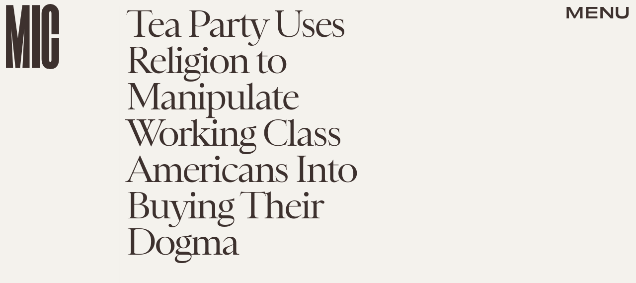

--- FILE ---
content_type: text/html; charset=utf-8
request_url: https://www.google.com/recaptcha/api2/aframe
body_size: 267
content:
<!DOCTYPE HTML><html><head><meta http-equiv="content-type" content="text/html; charset=UTF-8"></head><body><script nonce="ypl0-gqWuINr-5vxH5MgQA">/** Anti-fraud and anti-abuse applications only. See google.com/recaptcha */ try{var clients={'sodar':'https://pagead2.googlesyndication.com/pagead/sodar?'};window.addEventListener("message",function(a){try{if(a.source===window.parent){var b=JSON.parse(a.data);var c=clients[b['id']];if(c){var d=document.createElement('img');d.src=c+b['params']+'&rc='+(localStorage.getItem("rc::a")?sessionStorage.getItem("rc::b"):"");window.document.body.appendChild(d);sessionStorage.setItem("rc::e",parseInt(sessionStorage.getItem("rc::e")||0)+1);localStorage.setItem("rc::h",'1768712179923');}}}catch(b){}});window.parent.postMessage("_grecaptcha_ready", "*");}catch(b){}</script></body></html>

--- FILE ---
content_type: text/plain;charset=UTF-8
request_url: https://sonar.script.ac/cst
body_size: 1681
content:
{"v2":{"sst":"[base64]","cst":"[base64]","opaq":""},"v3":{"iv":"envkuP8kJf/nL7wg","ct":"pBp2DuRWT6OrvdhDXPwVPrHf/f4x5+2HBGdQlDdNuBHuk1t32KucAGmwjv3uSdtUjUEb7m4sdv7pCC4OZyXH3TMaoVOULgsytn+gmg+vUP2lx3g+2kCrHG9OLJkD/eJoqyCkDP+VZyxBycADod2uKazMnFrtrImzF0UOpZPYa++5Opafl1V4W6o9mWr4WlpqnhcqQw0ULnKlDiXvgqv4x770yNVCAE1YxvvsM4bTlXlLwCgHHdeaxFcbFiU825ZK4wU56A+Qs23xDTKp4gU6AMHwdilZcy6Vj9VMnJiQqHW/7LaZk9DQrV1CwScYrVyT+z8xb6pEC8utmitKuiln2smGmHRQlBlh1Z3C+pI7yA4etK8tUkyRI0HKlDQ374dOTaqJ/4Yth8YpGofL11dFR97EnMNp94rohWrVkPkNVpxstRff4ExAqvLsPWFJkJYMbLHjeAwc3KGJ/FyNGT7jpP/OYvJPD9r3vyuy6p3XqVR1xi4QsrZwmvI59AYp+aNz+GZ9qlAvnocEo9BD2h2pLht7ZBKMBXQ34p4ouSIQBMq8RpEkajYrHqgLJLbvivcstIWTVX7E9Qz/wibjg8QHuub2bPA2KIY16alqp6IGPOjtDDbbpAjcAkFaTcdCR3y3C1FaBf6yIzsaUKZcvWs/hXQBPaunw9scsUIEHVYIASTBqlQdm39YVLqILPa9awQyEPdjEXdONDsqpkSJU04q9YX8KPX0CSYnzwF/r6awyOWPQmI03rgQ/mWwtyCWOMlytcQiyylD5BnrfaxpxRto631zgvf/28VmJ+glFBp60024gjPcJAn6L+WvFZmSIQpw7oowaICEoLuOvGnCAYf5e8UUKm2ltuYdoHfslSNtwaGNFGutzRy352NaYpnUB99h8/46cENXzKnq6AG8X/rq1f4VpT9CBKTlS37Y7okJUqdEVVQ4B2FHcqMHY5FBtijUSIPQel2U200E+weCCtPlVtD+6VksMpbdxrqgnuHvOEv/hRvrZxhjw7GITI2POneUR1YIn1OKELrJJ3lzFvIQWOwonZ4dUm5UzdgtnGL4Uh7wrx56EoXzacq5qdvc1HhC0JFadizXy3FzMx3gmdHf+tGRe7/4Z4cebtKF+Furng2MhU52zgwvoQrdXQ8+p5NynFwRdemFMuKuMM8NF1Z3qYTAdgdpJHOckD0RDcgjjmY3350mxrUMX7w0nLd8Z6E6AC6ijv6JiWFWE8TLeBSXs9Kw0QygpTr++Z6bYwfchvU/utiyMA=="}}

--- FILE ---
content_type: application/javascript
request_url: https://sonar.script.ac/prebid/rtd.js?r=www.mic.com
body_size: 11045
content:
// Copyright 2025 HUMAN
(new function(){function aa(a){var b=0;return function(){return b<a.length?{done:!1,value:a[b++]}:{done:!0}}}function ba(a){if(!(a instanceof Array)){var b="undefined"!=typeof Symbol&&Symbol.iterator&&a[Symbol.iterator];if(b)a=b.call(a);else if("number"==typeof a.length)a={next:aa(a)};else throw Error(String(a)+" is not an iterable or ArrayLike");for(var d=[];!(b=a.next()).done;)d.push(b.value);a=d}return a}
var ca="function"==typeof Object.create?Object.create:function(a){function b(){}b.prototype=a;return new b},da;if("function"==typeof Object.setPrototypeOf)da=Object.setPrototypeOf;else{var ea;a:{var fa={a:!0},ha={};try{ha.__proto__=fa;ea=ha.a;break a}catch(a){}ea=!1}da=ea?function(a,b){a.__proto__=b;if(a.__proto__!==b)throw new TypeError(a+" is not extensible");return a}:null}var ia=da;function ja(){for(var a=Number(this),b=[],d=a;d<arguments.length;d++)b[d-a]=arguments[d];return b}
var c=this,ka=arguments[0],la=arguments[1],p=String.fromCharCode;function q(a){for(var b=a.length,d=b-3,e="",f=0;f<d;f+=4)e+=p(a.charCodeAt(f)^9)+p(a.charCodeAt(f+1)^18)+p(a.charCodeAt(f+2)^9)+p(a.charCodeAt(f+3)^17);f<b&&(e+=p(a.charCodeAt(f++)^9));f<b&&(e+=p(a.charCodeAt(f++)^18));f<b&&(e+=p(a.charCodeAt(f++)^9));return e};var ma=q("fpctjf"),na=q("oggr}{f\u007f"),oa=q("{wz~|`jt"),pa=q("||mto{gtm"),qa=q("Zf{xgu");function t(a,b){var d=String.prototype.indexOf;t=function(e,f){return d.call(e,f,void 0)};return t.call(a,b)}function v(a,b){var d=String.prototype.match;v=function(e,f){return d.call(e,f)};return d.call(a,b)}function w(a){var b=window.btoa;w=b?function(d){return b(d)}:function(){return""};return w(a)}function x(a){var b=window.atob;x=b?function(d){return b(d)}:function(){return""};return x(a)}
function y(){return Math.floor(65536*(1+Math.random())).toString(16).substring(1)}function ra(){return typeof crypto!==pa&&typeof crypto.randomUUID===na?crypto.randomUUID():y()+y()+"-"+y()+"-"+y()+"-"+y()+"-"+(y()+y()+y())}var z=JSON,sa=JSON.stringify,ta=JSON.parse;function A(a){return sa.call(z,a)}function ua(a,b){ua=String.prototype.indexOf;return ua.call(this,a,b)}function va(a){var b=a.stack||"";return 0===ua.call(b,a.name,0)?b:a.name+": "+a.message+"\n"+b}
var B=[65,66,67,68,69,70,71,72,73,74,75,76,77,78,79,80,81,82,83,84,85,86,87,88,89,90,97,98,99,100,101,102,103,104,105,106,107,108,109,110,111,112,113,114,115,116,117,118,119,120,121,122,48,49,50,51,52,53,54,55,56,57,45,95];
function C(){return typeof TextEncoder===na?new TextEncoder:{encode:function(a){a=String(a);for(var b=[],d=0;d<a.length;){var e=a.charCodeAt(d++);if(55296===(e&64512))if(d<a.length){var f=a.charCodeAt(d);56320===(f&64512)?(d++,e=65536+(e-55296<<10)+(f-56320)):e=65533}else e=65533;else 56320===(e&64512)&&(e=65533);127>=e?b.push(e):2047>=e?b.push(192|e>>6,128|e&63):65535>=e?b.push(224|e>>12,128|e>>6&63,128|e&63):b.push(240|e>>18,128|e>>12&63,128|e>>6&63,128|e&63)}return new Uint8Array(b)}}};var wa=q("j}gelj}"),xa=q("d}sXg|lcZq{tl|Q"),ya=q("faja|"),za=q("Hby}lBhhL`{~{"),Aa=q("f|}~|qab}s{e"),Ba=q("Hq}x\u007fwQ^kxlr}"),Ca=q("Zfp}l_lu`s");function Da(){Da=wa in window.console?function(){return 5}:xa in window||ya in navigator?function(){return 6}:za in window?Aa in window||0<navigator.maxTouchPoints?function(){return 3}:function(){return 4}:Ba in window?function(){return 1}:Ca in window?function(){return 2}:function(){return 0};return Da()}
function Ea(){var a=!!v(navigator.userAgent,/Firefox\/([\d.]+)/);Ea=function(){return a};return a};var Fa=q("jg{cl|}Bj``a}"),La=q("`|}t{sje`dl"),Ma=q("gyg~~|");function Na(){if(!document)return null;if(Fa in document)return document.currentScript;var a=null;try{throw Error("");}catch(g){g.stack&&(a=(a=v(g.stack,/\((.+):\d+:\d+\)/))&&a[1].trim())}for(var b=0,d=document.scripts,e=d.length;b<e;++b){var f=d[b];if(f.readyState===La||a&&f.src===a)return f}return null};var Oa=q("Y]ZE"),Pa=q("af}az(&>z}gp{<zr{{ye'sj"),Qa=q("J}gel|}<]kyt"),Ra=q("hby}`qhe`}g>caf\u007f");function D(){var a=Error.call(this,"[E_"+Sa+"]");this.message=a.message;"stack"in a&&(this.stack=a.stack)}var E=Error;D.prototype=ca(E.prototype);D.prototype.constructor=D;if(ia)ia(D,E);else for(var F in E)if("prototype"!=F)if(Object.defineProperties){var Ta=Object.getOwnPropertyDescriptor(E,F);Ta&&Object.defineProperty(D,F,Ta)}else D[F]=E[F];var Sa=0;var Ua=q("z{m"),Va=q("oggr}{f\u007f"),Wa=q("DA@T"),Xa=q("]``ul|}"),Ya=q("gge}"),Za=q("z|{Bl~oClt"),$a=q("laze"),ab=q("zfz"),bb=q("za}"),cb=q("jab"),db=q("fbh`"),eb=q("ms}p3"),fb=q("ms}p3=&");
function gb(a,b,d){this.v=b;typeof window.performance===ma&&typeof window.performance.getEntriesByName===na&&window.performance.getEntriesByName(d,oa);this.L=w(d||"");this.u=a;this.F=a[Ua]||ra();a=(typeof Proxy!==Va?2:0)|(typeof WeakSet!==Va?4:0)|(typeof WeakMap!==Va?8:0)|(typeof FileReader!==Va?16:0);a:{this.l=0;this.C=!1;b=window&&window.navigator&&window.navigator.userAgent||"";if(-1!==t(b,Wa)||-1!==t(b,Xa))this.l=1,a|=1024;if(!a)if(v(b,/Android\s+([\d.]+)/)&&(this.C=!0),d=v(b,/ip[honead]{2,4}(?:.*os\s([\w]+)\slike\smac|;\sopera)/i))this.l=
3,this.C=!0,10>parseFloat(d[1].replace("_","."))&&(a|=1048576);else{if(d=v(b,/(edge|edga|edg)\/((\d+)?[\w.]+)/i))if(d=parseInt(d[2],10),!d||18>=d){this.l=2;a|=2048;break a}if(d=v(b,/(Chrome|CriOS)\/([\d.]+)/))this.l=5,49>parseFloat(d[2])&&(a|=4096);else if(d=v(b,/Version\/([\d.]+).*Safari\/([\d.]+)/))this.l=4,10>parseFloat(d[1])&&(a|=8192);else if(b=v(b,/Firefox\/([\d.]+)/))this.l=6,34>parseFloat(b[1])&&(a|=16384)}}a&&(Sa|=1|(void 0===a?0:a));try{var e=window.top.location.href;this.G=!0}catch(f){(e=
window.document.referrer)||(e=(e=window.location.ancestorOrigins)&&e[e.length-1],e=e!==Ya?e:void 0),e=e||window.location.href,this.G=!1}this.M=w(e||"")}function I(){var a=la||{};this.g=Na();ra();if(ka)this.h=ka;else{for(var b=+new Date,d=this.g,e=d&&d.dataset&&Object.keys(d.dataset)||[],f=0,g=e.length;f<g;++f){var l=e[f];a[l]=d.dataset[l]}d=this.g&&this.g.src||"";this.h=new gb(a,b,a[Za]||d)}}I.prototype.l=function(){return this.h.l};I.prototype.C=function(){return this.h.C};I.prototype.F=function(){return this.h.F};
I.prototype.v=function(){return this.h.v};function J(a){return a.h.u.x||""}I.prototype.G=function(){return this.h.G};var hb=q("l~`|"),ib=q("l\u007fzv"),jb=q("`|`e"),kb=q("}wetdw}cp");
function lb(a,b,d,e){if((void 0===e?0:e)||!(3<=a.o||102400<=a.m)){var f=+new Date;e={sv:"2.23.0"};e.sr=x(a.g.h.L);e.si=a.g.F();e.ts=f;e.te=f-a.g.v();f=x(a.g.h.M);e.pl=f.startsWith(eb)?fb:f;e.bf=a.g.l();e.bm=a.g.C()?1:0;e.mt=b;e.md=d;a.g.h.u.cy&&(e.ca=1);if(b===ib){try{var g=navigator.userAgent||null}catch(l){g=null}(b=g)&&(e.ua=b)}b=A(e);a.m+=b.length;a.o+=1;a=new XMLHttpRequest;a.open(Oa,Pa,!0);a.withCredentials=!1;a.setRequestHeader(Qa,Ra);a.send(b)}else a.A||(a.A=!0,lb(a,hb,{msgs:a.o,chrs:a.m},
!0))}function K(a,b){lb(a,ib,b)}function L(a,b){a.s.push(b);a.i&&clearTimeout(a.i);a.i=setTimeout(function(){return mb(a)},5E3);a.j||(a.j=setTimeout(function(){return mb(a)},1E4))}function mb(a){0!==a.s.length&&(.1>Math.random()&&lb(a,kb,{signals:a.s}),a.s=[],a.i&&(clearTimeout(a.i),a.i=null),a.j&&(clearTimeout(a.j),a.j=null))};function nb(){this.g={}};var ob=q("}}btgGyuhflu"),pb=q("ggdsl`"),qb=q("zf{xgu");function rb(a,b){this.j=new nb;this.i=a;this.g=b;this.B={v2:{sst:a.h.u[bb]||"",opaq:a.h.u[db]||""}}}rb.prototype.subscribe=function(a){return this.g.subscribe(ob,a)};function sb(a){var b=M.j.g.subscribe(ob,function(){a();b()})}function tb(a,b,d,e){d=ub(a,Object.assign({},d,e[b]));e=a.B.v2.opaq;var f="v2~"+a.B.v2.sst;if(d||e)f+="~"+(d||"");e&&(f+="~"+e);d=f;a=a.j.g[b].slice();e=0;for(f=a.length;e<f;++e)a[e](b,d)}
function ub(a,b){for(var d=[],e=a.i.F(),f=0;4>f;++f)d.push(parseInt(e.substring(2*f,2*(f+1)),16));e=C();for(var g in b)if(4===g.length){for(f=0;4>f;++f)d.push(g.charCodeAt(f)&255);f=b[g];typeof f===pb?d.push(1,4,f&255,f>>8&255,f>>16&255,f>>24&255):typeof f===qb?(f=e.encode(f).subarray(0,255),d.push(8,f.length),[].push.apply(d,f)):d.push(0,0)}b=new Uint8Array(4);a=a.i.h.u[cb]||0;for(g=0;4>g;++g)b[g]=a&255,a>>=8;a=new Uint8Array(d.length);for(g=0;4>g;++g)a[g]=d[g];for(g=4;g<d.length;++g)a[g]=d[g]^b[g%
4]^d[g%4];g=a.byteLength%3;e=a.byteLength-g;d=new Uint8Array(4*e/3+(g?g+1:0));for(f=b=0;f<e;f+=3){var l=a[f]<<16|a[f+1]<<8|a[f+2];d[b++]=B[l>>18];d[b++]=B[l>>12&63];d[b++]=B[l>>6&63];d[b++]=B[l&63]}2===g?(a=a[e]<<8|a[e+1],d[b++]=B[a>>10],d[b++]=B[a>>4&63],d[b++]=B[a<<2&63]):1===g&&(a=a[e],d[b++]=B[a>>2],d[b++]=B[a<<4&63]);return(new TextDecoder).decode(d)};function N(){var a=vb,b=wb,d=new yb;this.D={};this.g={};this.A={};this.s=0;this.m=void 0;this.J=a;this.o=b;this.i=this.H;this.j=new rb(a,d)}N.prototype.flush=function(){this.i===this.I&&(this.i=this.K,this.m&&(clearTimeout(this.m),this.m=void 0),zb(this))};function zb(a){try{var b=a.j,d=a.D,e=a.g;b.B.v2.cst=ub(b,d);var f=b.g;if(f.g[ob]){var g=f.g[ob].slice();f=0;for(var l=g.length;f<l;++f)g[f]()}for(var k in e)tb(b,k,d,e)}catch(h){K(a.o,"[E_TKNS] "+h)}}
N.prototype.H=function(a,b,d,e){(e=void 0===e?"":e)?(this.g[e]||(this.g[e]={}),this.g[e][a]=b):this.D[a]=b;if(void 0===d||d)this.s-=this.A[a],this.A[a]=0};N.prototype.I=function(a,b,d,e){d=void 0===d?!0:d;if(e=void 0===e?"":e){if(this.g[e]||(this.g[e]={}),this.g[e][a]=b,!d){tb(this.j,e,this.D,this.g);return}}else if(this.D[a]=b,!d){zb(this);return}this.A[a]&&(this.A[a]=0,!--this.s)&&this.flush()};N.prototype.K=function(a){K(this.o,"[E_LATE] "+a)};
function O(a,b,d){d=void 0===d?null:d;if(a.i!==a.H)return K(a.o,"[E_CLCT] late store creation in "+b),function(){};a.D[b]=d;a.A[b]=1;++a.s;return function(e,f,g){return a.i(b,e,void 0===f?!0:f,void 0===g?"":g)}}function Ab(){var a=M,b=Bb;if(a.i===a.H){for(var d=0,e=b.length;d<e;++d)try{b[d](a.J,a,a.o)}catch(f){K(a.o,"[E_CLCT] "+va(f))}a.i=a.I;a.s?a.m=setTimeout(function(){a.m=void 0;a.flush()},10):a.flush()}};function yb(){this.g={}}yb.prototype.subscribe=function(a,b){function d(){var f=e.g[a];if(f){var g=f.indexOf(b);-1!==g&&f.splice(g,1);0===f.length&&delete e.g[a];d=function(){}}}var e=this;this.g[a]||(this.g[a]=[]);this.g[a].push(b);return function(){return d()}};var vb=new I,wb=new function(){var a=vb;this.m=this.o=0;this.A=!1;this.s=[];this.j=this.i=null;this.g=a},M=new N;var Cb=q("jvjNhvf@y}hbgth&?borS^dro~V"),Db=q("H`{pp"),Eb=q("Fpctjf"),Fb=q("Y`f|`al"),Gb=q("Y`fip"),Hb=q("Zkdsf~"),Ib=q("CAF_"),Jb=q("VXZ^G"),Kb=q("fpctjf"),Lb=q("ys{bl"),Mb=q("oggr}{f\u007f"),Nb=q("Vd`c}gh}J}gbf~l"),Ob=q("V`lbfg{rl^fpmw{"),Pb=q("jz{~dw3>&x|vn~lc&qf\u007f}wge"),Qb=q("VMy}hk~c`uaeVMkxgv`\u007fnMV"),Rb=q("VMyf@|`eZq{xyfz"),Sb=q("h~`"),Tb=q("h~lc}"),Ub=q("Y~hh`|nWesn"),Vb=q("zwetg{||${mt${gu`qhef`"),Wb=q("helbf\u007f`dd"),Xb=q("Vbapgff|"),Yb=q("jse}Yzh\u007f}}d"),Zb=q("nwk"),$b=q("m}dP|ff|hf`~g"),
ac=q("m}dP|ff|hf`~gQf\u007f}`f}ew{"),bc=q("lj}t{|h}"),cc=q("Zwxdl|}dd"),dc=q("hgmxf"),ec=q("cs\u007fpL|hsewm"),fc=q("{w}d{|)wh~zt"),gc=q("^wkVE [tgvlc`|nRf|}tqf"),hc=q("y`feffpal"),ic=q("kMkdotlcMs}p"),jc=q("kMnt}Qf\u007f}wqe"),kc=q("VMgxnz}|h`l"),lc=q("VMVs{}~bl`ZhgqVNV"),mc=q("zbh\u007f"),nc=q("daypm?axmvl\u007f"),oc=q("g}gt"),pc=q("`t{pdw"),qc=q("z`jufq"),rc=q("hvmRf|}tgf^xgvffY`fip"),sc=q("AFD]Y}ydyWetdwge"),tc=q("Gs}x\u007fw@^O{et"),uc=q("hgkc");
function vc(a){for(var b=[Db,Eb,Fb,Gb,Hb,Ib],d=0,e=b.length;d<e;++d)if(a[Cb+b[d]])return 32;b=Object.getOwnPropertyNames(window).filter(function(g){return 31===g.length&&g.endsWith(Jb)});d=0;for(e=b.length;d<e;++d){var f=a[b[d]];if(typeof f===Kb&&typeof f[Lb]===Mb)return 64}return 0};var wc=q("|s`p"),xc=q("gbee"),yc=q("y~heo}{|"),zc=q("gzjh"),Ac=q("as{u~s{tJ}gr|`{tgqp"),Bc=q("g\u007f}a"),Cc=q("dsqEfgjyY}`\u007f}a"),Dc=q("g}o}"),Ec=q("gdgu"),Fc=q("\u007fwguf`"),Gc=q("zf{xgu"),Hc=q("kth|"),Ic=q("kthu"),Jc=q("}ane"),Kc=q("}a}k"),Lc=q("{}}k");var Mc=q("j}gelj}"),Nc=q("oggr}{f\u007f"),Oc=q("mfjy"),Pc=q("ga("),Qc=q("zfhrb"),Rc=q("mfow"),Sc=q("Ldl\u007f}Zh\u007fm~lcG}g_|~e"),Tc=q("hpfd}(k}h|b");var Uc=q("}vf|"),Vc=q("fg{}");var Wc=q("`qha"),Xc=q("`|yd}"),Yc=q("jsye|`l");var Zc=q("lj}t{|h}"),$c=q("n~hw"),ad=q("[gge`\u007fl^kxlr}"),bd=q("QBJ^DG}xea"),cd=q("}s`u");var dd=q("jz{~dw"),ed=q("fpctjf"),fd=q("jzhw"),gd=q("lj}tga`~g"),hd=q("`|}t{|h}z"),id=q("zwgu"),jd=q("kwgra\u007fhcb{gv");var kd=q("~wku{{\u007ft{"),ld=q("oggr}{f\u007f"),md=q("~vq ");var nd=q("yw{wf`dpgql"),od=q("fpctjf"),pd=q("dwd~{k"),qd=q("caAthbZxswExd{}"),rd=q("ggdsl`"),sd=q("y\u007fa}");var td=q("zq{f"),ud=q("zq{y"),vd=q("zqhf"),wd=q("zqhy"),xd=q("zqju"),yd=q("zqyu"),zd=q("mbqc");var Bb=[function(a,b){var d=window,e=document,f=navigator,g=0;if(d[Nb]||d[Ob])g|=1;g|=vc(d);if(Ea())try{new Worker(Pb),g|=4}catch(m){}if(d[Qb]||d[Rb])g|=4;0<(""+Date.prototype.toLocaleDateString).indexOf(Sb)&&(g|=512);if(0<(""+d[Tb]).indexOf(Ub)||e.getElementById(Vb))g|=16;d[Wb]&&(g|=4194304);if(d[Xb]||d[Yb])g|=8388608;d[Zb]&&(g|=256);if(d[$b]||d[ac])g|=2048;-1!==(""+d[bc]).indexOf(cc)&&(g|=16777216);if(-1!==(""+document.createElement(dc)).indexOf(Ma))switch(a.l()){case 3:case 4:case 5:case 6:g|=
2097152}-1!==(""+f[ec]).indexOf(fc)&&(a=(a=d[gc])&&a[hc],a[ic]||a[jc])&&(g|=128);d[kc]&&(g|=33554432);void 0!==d[lc]&&(g|=67108864);try{var l=e.body||e.head;if(l){var k=e.createElement(mc);k.className=nc;l.appendChild(k);getComputedStyle(k).display===oc&&(g|=8);l.removeChild(k)}}catch(m){}try{var h=e.createElement(pc);h?-1!==(""+(Object.getOwnPropertyDescriptor(h,qc)||{}).set).indexOf(rc)&&(g|=2):g|=1048576}catch(m){}if(d[sc]||d[tc])g|=1024;O(b,uc)(g)},function(a,b){O(b,wc)(a.C()?1:0);O(b,xc)(navigator[yc]);
O(b,zc)(navigator[Ac]||0);O(b,Bc)(navigator[Cc]||0);O(b,Dc)(+!navigator.onLine);O(b,Ec)(typeof navigator[Fc]===Gc&&navigator[Fc].slice(0,4)||"-");O(b,Hc)(a.l());0!==Da()&&O(b,Ic)(Da());a=new Date;var d=O(b,Jc);try{d(a.getTime()/1E3-15768E5|0)}catch(e){d(-1)}d=O(b,Kc);try{d(-(a.getTimezoneOffset()/60))}catch(e){d(255)}b=O(b,Lc);try{b((new window.Intl.DateTimeFormat).resolvedOptions().timeZone)}catch(e){b("e")}},function(a,b){if(typeof console[Mc]==Nc){var d=O(b,Oc,0);console[Mc]().debug(Object.defineProperty(Error(Pc),
Qc,{get:function(){return d(1),d=function(){},1}}))}if(Ea()){var e=O(b,Rc,0);a=new Image;a.onerror=function(){-1!==(Error().stack||"").indexOf(Sc)&&e(1)};a.src=Tc}},function(a,b){a.G()&&(a=top.location.hostname,O(b,Uc)(a),a=top.location.protocol+"//"+(top.location.hostname+top.location.pathname),O(b,Vc)(a))},function(a,b){a=O(b,Wc);b=document.createElement(Xc);b[Yc]="a";a(b.getAttribute(Yc)===b[Yc]?1:0)},function(a,b){var d=""+window[Zc];O(b,$c)(+(-1<d.indexOf(ad))<<0|+!!window[bd]<<1|+!!window.closed<<
2);a.h.u.dt&&O(b,cd)(Number(a.h.u.dt))},function(a,b){a=window[dd];typeof a===ed&&O(b,fd)(+!!a[gd]<<0|+!!a[hd]<<1|+!!a[id]<<2|+!!a[jd]<<3)},function(a,b){a=navigator;var d=a.g?1:0;if(!d){var e=Object.getPrototypeOf(a);e=(e=e&&Object.getOwnPropertyDescriptor(e,kd))&&e.get;if(typeof e!==ld)d=-1;else{try{var f=e.call(a)}catch(g){d=-3;O(b,md)(d);return}if(f)d=2;else try{e.call(null),d=-2}catch(g){}}}O(b,md)(d)},function(a,b){a=window[nd];a=typeof a===od&&a[pd];a=typeof a===od&&a[qd];typeof a===rd&&O(b,
sd)(a&&0===a%1E6?1:0)},function(a,b){O(b,td)(screen.width|0);O(b,ud)(screen.height|0);O(b,vd)(screen.availWidth|0);O(b,wd)(screen.availHeight|0);O(b,xd)(screen.colorDepth|0);O(b,yd)(screen.pixelDepth|0);O(b,zd)(window.devicePixelRatio|0)}];var Ad=q("oggr}{f\u007f"),Bd=q("`|`e"),Cd=q("j}e}lq}");function Dd(a,b){function d(f){var g=+new Date-a.v(),l={type:"hmns",data:ta.call(z,A(e.B))};try{b(l)}catch(k){}f={type:"info",data:"JS time to "+f+" (ms): "+g+"."};try{b(f)}catch(k){}}var e=M.j;typeof b===Ad&&(d(Bd),e.subscribe(function(){d(Cd)}))};var P=q("fpctjf"),Ed=q("xgl"),Fd=q("ygzy"),Q=q("oggr}{f\u007f"),Gd=q("dw{vlQf\u007fo{n"),Hd=q("zw}Rf|oxn"),Id=q("nw}Rf|oxn"),Jd=q("zf{xgu"),Kd=q("Vbk{zUe~kseb"),Ld=q("n}fvew}pn"),Md=q("j\u007fm"),Nd=q("f`}s;"),Od=q("RWVAKXZL)}{ek )xz2g~}2fscwje"),R=q("lj}"),Pd=q("a\u007fgb"),Qd=q("RWVAKXZL)}{ek 'tqf)xz2g~}2fscwje"),Rd=q("f|Lgl|}"),Sd=q("kwo~{wKxmvlcAf}a"),Td=q("k{mul`J~mw"),Ud=q("hvhv`}"),Vd=q("dw}yfv"),Wd=q("Y]ZE"),Xd=q("ms}p"),Yd=q("RWVAKXZL)|fe)tfdgv");
function Zd(a,b){function d(h){d=function(){};try{b(h)}catch(m){}}function e(h){return typeof h===P&&typeof h[Ed]===P&&typeof h[Ed][Fd]===Q&&(typeof h[Gd]===Q||typeof h[Hd]===Q&&typeof h[Id]===Q)}function f(h,m){if(typeof m!==Jd)return null;h=m&&h[m];return e(h)?h:null}function g(h,m){var n=Object.getOwnPropertyDescriptor(m,Fd);if(n&&(!n.configurable||typeof n.value!==Q))return d(null);var r=n?n.value:Array.prototype.push;Object.defineProperty(m,Fd,{enumerable:n&&n.enumerable||!1,configurable:!0,
writable:!0,value:function(){var u=ja.apply(0,arguments);d(f(h,u[0]));return r.apply(this,u)}})}function l(h){var m=h===window,n;if(!(n=m))a:{try{for(var r=Object.getOwnPropertyNames(h.location),u=0,G=r.length;u<G;++u)if(r[u]==="to"+qa){n=!0;break a}}catch(H){}n=!1}n=n&&h[Kd];if(Array.isArray(n)){if(n.length)return d(f(h,n[0])),!0;if(m)return g(h,n),!0}return!1}if(a)e(a)&&d(a);else if(!l(window)){a=0;for(var k=window.frames&&window.frames.length||0;a<k;++a)if(l(window.frames[a]))return;a=window[Ld]||
(window[Ld]={});a[Md]=a[Md]||[];a[Md].push(function(){setTimeout(function(){return l(window)},0)})}}
function $d(a,b){function d(){g&&g[Ed].push(function(){var l=ta.call(z,A(f.B));if(typeof g[Gd]===Q)g[Gd]({ortb2:{ext:{hmns:l}}});else{var k=g[Id]()[Nd]||{};if(typeof k!==P)K(a,Od);else{if(k[R])if(typeof k[R]===P)k[R][Pd]=l;else{K(a,Qd);return}else k[R]={hmns:l};g[Hd]({ortb2:k})}}})}function e(){g[Rd](Sd,function(l,k){try{if(l&&l[Td]===Ud&&typeof k===P){var h=k[Vd]===Wd&&k[Xd];if(typeof h===P){var m=h[R]||(h[R]={});typeof m!==P||m[Pd]||(m[Pd]=ta.call(z,A(f.B)))}}}catch(n){K(a,"[E_PBJS] beforeBidderHttp "+
va(n))}})}var f=M.j;b=void 0===b?null:b;var g=null;b||f.subscribe(function(){return d()});Zd(b,function(l){l?(g=l,b||d(),e()):K(a,Yd)})};var ae=q("zf{xgu"),be=q("za}"),ce=q("@|\u007fpe{m1{wzaf|zt)a}c|q}d{w"),de=q("lj8"),ee=q("Y]ZE"),fe=q("af}az(&>z}gp{<zr{{ye'sj>ja}"),ge=q("J}gel|}<]kyt"),he=q("}wqe&bep`|"),ie=q("a\u007fgb"),je=q("ms}p"),ke=q("fbh`"),le=q("\u007f!w=lj8"),me=q("xao"),ne=q("||mto{gtm"),oe=q("e}jpeA}~{snt)|fe)s\u007fp`~hsew"),pe=q("zah<y~$b}a");
function qe(a,b,d,e,f){return function(g,l){try{if(200!==g)throw Error("Encryption request status "+g);var k=JSON.parse(l);if(!k||!k.v3||typeof k.v3.iv!==ae||typeof k.v3.ct!==ae||typeof k.v2[be]!==ae)throw Error(ce);var h="v3~"+(k.v3.iv||"")+"."+(k.v3.ct||"")+","+de;a({type:e.type,data:{v2:{opaq:h},qsf:h}});L(b,{ex:"1",type:"crypto",op:"encryptRoundTrip",duration:Date.now()-d,method:"aes",size:C().encode(l).length,ts:Date.now()});L(b,{ex:"1",type:"crypto",op:"fullRoundTrip",duration:Date.now()-f,
method:"aes",size:C().encode(A(k)).length,ts:Date.now()})}catch(m){K(b,"Error parsing encryption response: "+(m instanceof Error?m.message:String(m))+"}")}}}function re(a,b,d){var e=new XMLHttpRequest;e.open(ee,fe,!0);e.setRequestHeader(ge,he);e.onload=function(){return b(e.status,e.response)};e.onerror=function(f){return K(d,"Encryption request error: "+(f instanceof Error?f.message:String(f)))};e.send(a)}
function se(a,b,d){var e=Date.now();return function(f){f&&f.type===ie&&f.data&&f.data.v2&&f.data.v2.cst&&""!==f.data.v2.cst&&""===f.data.v2.sst?re(A(f),qe(a,b,e,f,d),b):(f&&f.type===ie&&f.data&&f.data.v2&&(f[je].v2[ke]=le,f[je][me]=le),a(f))}}
function te(a,b){if(typeof window!==ne&&window.localStorage)try{var d=window.localStorage;d.getItem(pe)===(a.h.u[ab]||"")?L(b,{type:"cache",status:"hit",x:J(a),ts:Date.now()}):(L(b,{type:"cache",status:"miss",x:J(a),ts:Date.now()}),d.setItem(pe,a.h.u[ab]||""))}catch(e){K(b,"cache detection error, "+e.message)}else K(b,oe)};var ue=q("yw{S`vmt{"),ve=q("fpctjf"),we=q("@|\u007fpe{m1{wzaf|zt)a}c|q}d{w"),xe=q("lj="),ye=q("Y]ZE"),ze=q("af}az(&>z}gp{<zr{{ye'sj>ypz"),Ae=q("J}gel|}<]kyt"),Be=q("}wqe&bep`|"),Ce=q("a\u007fgb"),De=q("ms}p"),Ee=q("k{mul`z"),Fe=q("fbh`"),Ge=q("\u007f!w=lj="),He=q("xao");
function Ie(a,b,d,e,f){return function(g,l){try{if(200!==g)throw Error("Encryption request status "+g);var k=JSON.parse(l);if(!k||!k.v3||typeof k.v3[ue]!==ve)throw Error(we);var h=Object.keys(k.v3[ue]||{}).reduce(function(m,n){var r=k.v3[ue][n];r="v3~"+(r.iv||"")+"."+(r.ct||"")+","+xe;m[n]={device:{ext:{hmns:{v2:{opaq:r},qsf:r}}}};return m},{});a({type:e.type,data:{perBidder:h}});L(b,{ex:"4",type:"crypto",op:"encryptRoundTrip",duration:Date.now()-d,method:"aes",size:C().encode(l).length,ts:Date.now()});
L(b,{ex:"4",type:"crypto",op:"fullRoundTrip",duration:Date.now()-f,method:"aes",size:C().encode(A(k)).length,ts:Date.now()})}catch(m){K(b,"Error parsing encryption response: "+(m instanceof Error?m.message:String(m))+"}")}}}function Je(a,b,d){var e=new XMLHttpRequest;e.open(ye,ze,!0);e.setRequestHeader(Ae,Be);e.onload=function(){return b(e.status,e.response)};e.onerror=function(f){return K(d,"Encryption request error: "+(f instanceof Error?f.message:String(f)))};e.send(a)}
function Ke(a,b,d,e){var f=Date.now();return function(g){g&&g.type===Ce&&g.data&&g.data.v2&&g.data.v2.cst&&""!==g.data.v2.cst&&""===g.data.v2.sst?(g[De][Ee]=e,Je(A(g),Ie(a,b,f,g,d),b)):(g&&g.type===Ce&&g.data&&g.data.v2&&(g[De].v2[Fe]=Ge,g[De][He]=Ge),a(g))}};var Le=q("mw{x\u007fwBtp"),Me=q("ceb"),Ne=q("l|jcpb}"),Oe=q("@\u007fy~{f)bl`\u007ft{2btp2op`~lu"),Pe={crv:"P-256",ext:!0,key_ops:[],kty:"EC",x:"5_afiOF-dF0I_lQRRrvhafEjlYsFKvbVc7Gh_ILsBQo",y:"VIfQGaWpEptTVU4vkun591NUeydxZvOeQSnIeZd3-mk"},Qe=Date.now,Re=null,Se=null,S=null,Te="",Ue=0,T=0;function U(a,b,d){K(a,d);b({type:"hmns",data:{v2:{opaq:""},qsf:""}})}function Ve(){S=Se=null;Te="";T=Ue=0}function We(){return!S||!Se||3E5<Qe()-Ue||100<=T?!1:!0}
function Xe(a){Re?a(null,Re):crypto.subtle.importKey(Me,Pe,{name:"ECDH",namedCurve:"P-256"},!1,[]).then(function(b){Re=b;a(null,Re)}).catch(function(b){return a(b)})}Xe(function(a){a||Ye(function(){})});
function Ye(a){We()?a(null,S):crypto.subtle.generateKey({name:"ECDH",namedCurve:"P-256"},!0,[Le]).then(function(b){Xe(function(d,e){if(d||!e)return a(d||Error(Oe));crypto.subtle.deriveKey({name:"ECDH",public:e},b.privateKey,{name:"AES-GCM",length:256},!1,[Ne]).then(function(f){crypto.subtle.exportKey(Me,b.publicKey).then(function(g){Se=b;S=f;Te=btoa(JSON.stringify(g));Ue=Qe();T=0;a(null,S)}).catch(function(g){return a(g)})}).catch(function(f){return a(f)})})}).catch(function(b){return a(b)})}
function Ze(a,b,d){var e=crypto.getRandomValues(new Uint8Array(12));a=C().encode(a);crypto.subtle.encrypt({name:"AES-GCM",iv:e},b,a).then(function(f){return d(null,btoa(String.fromCharCode.apply(String,ba(new Uint8Array(e)))),btoa(String.fromCharCode.apply(String,ba(new Uint8Array(new Uint8Array(f))))))}).catch(function(f){return d(f)})};var $e=q("zf{xgu"),af=q("za}"),bf=q("@|\u007fpe{m1{wzaf|zt)a}c|q}d{w"),cf=q("lj<"),df=q("Y]ZE"),ef=q("af}az(&>z}gp{<zr{{ye'sj>ja}"),ff=q("J}gel|}<]kyt"),gf=q("}wqe&bep`|"),hf=q("a\u007fgb"),jf=q("ms}p"),kf=q("fbh`"),lf=q("\u007f!w=lj<"),mf=q("xao"),nf=q("@\u007fy~{f)bl`\u007ft{2btp2op`~lu"),of=q("Bwp1l|zd{w)wh{etm"),pf=q("HWZ1l|jcpb}1os`}lv");
function qf(a,b,d,e,f,g){return function(l,k){try{if(200!==l)throw Error("Encryption request status "+l);var h=JSON.parse(k);if(!h||!h.v3||typeof h.v3.iv!==$e||typeof h.v3.ct!==$e||typeof h.v2[af]!==$e)throw Error(bf);var m="v3~"+(h.v3.iv||"")+"."+(h.v3.ct||"")+","+cf,n={},r=g.length,u=function(){a({type:e.type,data:{perBidder:n}});L(b,{ex:"5",type:"crypto",op:"encryptRoundTrip",duration:Date.now()-d,method:"aes",size:C().encode(k).length,ts:Date.now()});L(b,{ex:"5",type:"crypto",op:"fullRoundTrip",
duration:Date.now()-f,method:"aes",size:C().encode(A(h)).length,ts:Date.now()})};0===r?u():g.forEach(function(G){rf({type:"hmns",v2:{opaq:m}},function(H){var Ga,Ha,Ia,Ja,Ka,xb=null!==(Ka=null!==(Ha=null===(Ga=null===H||void 0===H?void 0:H.data)||void 0===Ga?void 0:Ga.N)&&void 0!==Ha?Ha:null===(Ja=null===(Ia=null===H||void 0===H?void 0:H.data)||void 0===Ia?void 0:Ia.v2)||void 0===Ja?void 0:Ja.opaq)&&void 0!==Ka?Ka:"";n[G]={device:{ext:{hmns:{v2:{opaq:xb},qsf:xb}}}};0===--r&&u()},b)})}catch(G){K(b,
"Error parsing encryption response: "+(G instanceof Error?G.message:String(G))+"}")}}}function sf(a,b,d){var e=new XMLHttpRequest;e.open(df,ef,!0);e.setRequestHeader(ff,gf);e.onload=function(){return b(e.status,e.response)};e.onerror=function(f){return K(d,"Encryption request error: "+(f instanceof Error?f.message:String(f)))};e.send(a)}
function tf(a,b,d,e){var f=Date.now();return function(g){g&&g.type===hf&&g.data&&g.data.v2&&g.data.v2.cst&&""!==g.data.v2.cst&&""===g.data.v2.sst?sf(A(g),qf(a,b,f,g,d,e),b):(g&&g.type===hf&&g.data&&g.data.v2&&(g[jf].v2[kf]=lf,g[jf][mf]=lf),a(g))}}var V=Date.now;
function rf(a,b,d){var e=Date.now(),f=V();Xe(function(g){if(g)return U(d,b,g.message||nf);Ye(function(l,k){if(l||!k)return U(d,b,(null===l||void 0===l?void 0:l.message)||of);Ze(a.v2[kf]||"",k,function(h,m,n){if(h||!m||!n)return U(d,b,(null===h||void 0===h?void 0:h.message)||pf);h="v3~"+m+"."+n+"~"+Te+",ex5";T++;We()||Ve();b({type:"hmns",data:{v2:{opaq:h},qsf:h}});L(d,{ex:"5",type:"crypto",op:"encryption",duration:V()-f,method:"ecdh-aes",size:m.length+n.length,ts:V()});L(d,{ex:"5",type:"crypto",op:"fullRoundTrip",
duration:V()-e,method:"ecdh-aes",size:m.length+n.length,ts:V()})})})})};var uf=q("}kyt"),vf=q("a\u007fgb"),W=q("ms}p"),wf=q("ja}"),xf=q("zf{xgu"),yf=q("fbh`"),zf=q("xa{w"),Af=q("@\u007fy~{f)bl`\u007ft{2btp2op`~lu"),Bf=q("Bwp1l|zd{w)wh{etm"),Cf=q("HWZ1l|jcpb}1os`}lv"),Df=q("za}");
function Ef(a,b,d,e){return function(f){f&&f[uf]===vf&&f[W]&&f[W].v2&&typeof f[W].v2[wf]===xf&&""!==f[W].v2[wf]&&a&&a.iv&&typeof a.iv===xf&&a.ct&&typeof a.ct===xf?(f[W].v3={sst:a},Ff(f[W],b,d,e)):(f&&f[uf]===vf&&f[W]&&f[W].v2&&(f[W].v2[yf]="v3~"+a.iv+"."+a.ct+",ex6",f[W][zf]="v3~"+a.iv+"."+a.ct+",ex6"),b(f))}}var X=Date.now;
function Ff(a,b,d,e){var f=X();Xe(function(g){if(g)return U(d,b,g.message||Af);Ye(function(l,k){if(l||!k)return U(d,b,(null===l||void 0===l?void 0:l.message)||Bf);Ze(a.v2[wf]||"",k,function(h,m,n){if(h||!m||!n)return U(d,b,(null===h||void 0===h?void 0:h.message)||Cf);h="v3~"+(a.v3[Df].iv||"")+"."+(a.v3[Df].ct||"")+"~"+m+"."+n+"~"+Te+",ex6";T++;We()||Ve();b({type:"hmns",data:{v2:{opaq:h},qsf:h}});L(d,{ex:"6",type:"crypto",op:"encryption",duration:X()-f,method:"ecdh-aes",size:m.length+n.length,ts:X()});
L(d,{ex:"6",type:"crypto",op:"fullRoundTrip",duration:X()-e,method:"ecdh-aes",size:m.length+n.length,ts:X()})})})})};var Gf=q("mwop|~}");function Hf(a,b,d,e){try{if("1"===(null===a||void 0===a?void 0:J(a)))return se(b,d,a.v());if("4"===(null===a||void 0===a?void 0:J(a)))return Ke(b,d,a.v(),e);if("5"===(null===a||void 0===a?void 0:J(a)))return tf(b,d,a.v(),e);if("6"===(null===a||void 0===a?void 0:J(a))){var f=JSON.parse(a.h.u[$a]||"");return Ef(f,b,d,a.v())}return se(b,d,a.v())}catch(g){return K(d,"experiment "+(J(a)||Gf)+" error: "+g.message),b}};var If=q("hv\\\u007f`fz"),Jf=q("k{mb"),Y=q("k{mul`"),Kf=q("||b\u007ffeg"),Lf=q("fpctjf"),Mf=q("a\u007fgb"),Z=q("f`}s;T{pn\u007fl\u007f}a"),Nf=q("n~fsh~"),Of=q("yw{S`vmt{");
function Pf(){function a(k){if(typeof k===Lf)switch(k.type){case Mf:g=Object.assign({},k.data||{})}}var b=vb,d=wb,e=[],f="";c.connect=function(k,h,m){c.connect=function(){};$d(d,k);h||(e=Array.from(k[If].reduce(function(n,r){(r[Jf]||[]).forEach(function(u){return u[Y]&&n.add(u[Y])});return n},new Set)),m&&Array.isArray(m)&&0<m.length&&(e=e.filter(function(n){return!m.includes(n)})));h=Hf(b,null!==h&&void 0!==h?h:a,d,e);Dd(b,h);f=(null===k||void 0===k?void 0:k.version)||Kf};sb(function(){.01>Math.random()&&
lb(d,jb,{hmns:M.j.B})});Ab();"1"===J(b)&&te(b,d);var g={},l=0;c.getBidRequestData=function(k,h){var m=J(b);1===l&&L(d,{ex:m,type:"auction",op:"firstAuction",ts:Date.now(),tkns:k[Z][Nf].length||k[Z][Y].length||0,pbjsv:f});"1"===m?k[Z][Nf]={device:{ext:{hmns:g}}}:"4"===m?k[Z][Y]=g[Of]||{}:"5"===m?k[Z][Y]=g[Of]||{}:k[Z][Nf]={device:{ext:{hmns:g}}};h()};c.getTargetingData=function(){return{}};c.onAuctionInitEvent=function(){l++};c.onBidRequestEvent=function(){};c.onBidResponseEvent=function(){};c.onAuctionEndEvent=
function(){}}try{if(Sa)throw new D;var Qf="sonar_"+vb.F(),Rf=Object.getPrototypeOf(window);try{Object.defineProperty(Rf,Qf,{enumerable:!1,configurable:!1,value:c})}catch(a){window[Qf]=c}Pf()}catch(a){K(wb,"[E_INIT] "+va(a))};
}(null,{"d":"prebid","m":"rtd","x":"1","sts":"1768712177583"}))